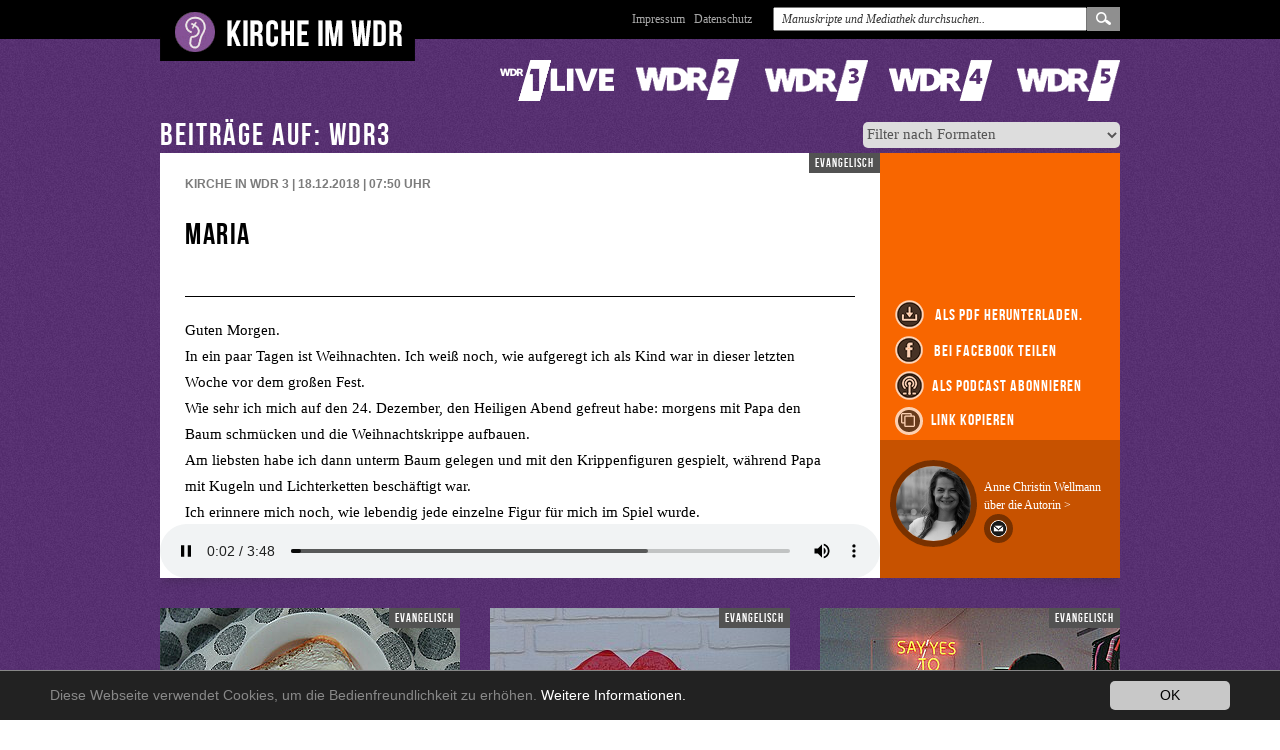

--- FILE ---
content_type: text/css; charset=utf-8
request_url: https://www.kirche-im-wdr.de/fileadmin/templates/katholisches-rundfunkreferat-nrw.de/css/screen.css?1536138770
body_size: 18807
content:
article,aside,details,figcaption,figure,footer,header,hgroup,nav,section,summary{display:block}audio,canvas,video{display:inline-block}audio:not([controls]){display:none;height:0}[hidden]{display:none}html{font-family:sans-serif;-webkit-text-size-adjust:100%;-ms-text-size-adjust:100%}body{margin:0}a:focus{outline:thin dotted}a:link,a:active,a:visited,a:hover{color:#fff;text-decoration:none;outline:0}dl.definitions a{color:black}h1{font-size:2em}abbr[title]{border-bottom:1px dotted}b,strong{font-weight:bold}dfn{font-style:italic}mark{background:yellow;color:black}code,kbd,pre,samp{font-family:monospace, serif;font-size:1em}pre{white-space:pre;white-space:pre-wrap;word-wrap:break-word}q{quotes:"\201C" "\201D" "\2018" "\2019"}small{font-size:80%}sub,sup{font-size:75%;line-height:0;position:relative;vertical-align:baseline}sup{top:-0.5em}sub{bottom:-0.25em}img{border:0}svg:not(:root){overflow:hidden}figure{margin:0}figure img{border:6px solid rgba(0,0,0,0.4) !important;-webkit-border-radius:50%;-moz-border-radius:50%;-ms-border-radius:50%;-o-border-radius:50%;border-radius:50%;margin-right:7px;float:left}fieldset{border:1px solid silver;margin:0 2px;padding:0.35em 0.625em 0.75em}legend{border:0;padding:0}button,input,select,textarea{font-family:inherit;font-size:100%;margin:0}button,input{line-height:normal}button,html input[type="button"],input[type="reset"],input[type="submit"]{-webkit-appearance:button;cursor:pointer}button[disabled],input[disabled]{cursor:default}input[type="checkbox"],input[type="radio"]{box-sizing:border-box;padding:0}input[type="search"]{-webkit-appearance:textfield;-moz-box-sizing:content-box;-webkit-box-sizing:content-box;box-sizing:content-box}input[type="search"]::-webkit-search-cancel-button,input[type="search"]::-webkit-search-decoration{-webkit-appearance:none}button::-moz-focus-inner,input::-moz-focus-inner{border:0;padding:0}textarea{overflow:auto;vertical-align:top}table{border-collapse:collapse;border-spacing:0}*{-webkit-box-sizing:border-box;-moz-box-sizing:border-box;box-sizing:border-box}[class*="box__"],[class*="skip__"]{float:left}.box__fourth,.detailbeitrag aside{width:25.01%}.box__third,.beitrag,.autor{width:330 px}.box__half{width:49.998%}.box__row,.box__full{width:99.996%}.box__1{width:8.333%}.box__2{width:16.666%}.box__3{width:24.999%}.box__4{width:33.332%}.box__5{width:41.665%}.box__6{width:49.998%}.box__7{width:58.331%}.box__8{width:66.664%}.box__9,.detailbeitrag .content{width:74.997%}.box__10{width:83.33%}.box__11{width:91.663%}.box__12{width:99.996%}.skip__fourth{margin-left:24.999%}.skip__third{margin-left:33.332%}.skip__half{margin-left:49.998%}.skip__1{margin-left:8.333%}.skip__2{margin-left:16.666%}.skip__3{margin-left:24.999%}.skip__4{margin-left:33.332%}.skip__5{margin-left:41.665%}.skip__6{margin-left:49.998%}.skip__7{margin-left:58.331%}.skip__8{margin-left:66.664%}.skip__9{margin-left:74.997%}.skip__10{margin-left:83.33%}.skip__11{margin-left:91.663%}@media (min-width: 320px) and (max-width: 640px){[class*="box__"],[class*="skip__"]{margin:0;width:100%}}@font-face{font-family:"Bebas Neue";src:url(/fileadmin/templates/katholisches-rundfunkreferat-nrw.de/fonts/bebasneue-webfont.eot);src:url(/fileadmin/templates/katholisches-rundfunkreferat-nrw.de/fonts/bebasneue-webfont.eot?#iefix) format("eot"),url(/fileadmin/templates/katholisches-rundfunkreferat-nrw.de/fonts/bebasneue-webfont.woff) format("woff"),url(/fileadmin/templates/katholisches-rundfunkreferat-nrw.de/fonts/BebasNeue-webfont.svg) format("svg"),url(/fileadmin/templates/katholisches-rundfunkreferat-nrw.de/fonts/bebasneue-webfont.ttf) format("truetype"),url(/fileadmin/templates/katholisches-rundfunkreferat-nrw.de/fonts/BebasNeue.otf) format("opentype");font-weight:normal;font-style:normal}body{font-family:Georgia, Times, "Times New Roman", serif;font-size:15px;line-height:26px;-webkit-font-smoothing:antialiased;-webkit-text-size-adjust:100%;-ms-text-size-adjust:100%}h1{margin:0;padding:0}h2{margin:0;padding:0}h3{margin:0;padding:0}h4{margin:0;padding:0}h5{margin:0;padding:0}h6{margin:0;padding:0}h1{border-bottom:1px solid black;display:block;font-family:"Bebas Neue";font-weight:normal;font-size:36px;letter-spacing:1.5px;margin:0 0 20px 0;padding-bottom:10px}h2{display:inline-block;font-family:"Bebas Neue";font-weight:normal;font-size:31px;letter-spacing:2px;margin-bottom:5px;padding:0 0 0 0px;position:relative;text-transform:uppercase}h3{font-family:"Bebas Neue";font-weight:normal;font-size:16px;letter-spacing:1.5px;line-height:20px}h4{color:#7c7c7c;font-family:Arial, Helvetica, sans-serif;font-size:12px;font-weight:bold;line-height:12px;margin-bottom:8px;text-transform:uppercase}h5{font-size:18px;font-weight:normal}h6{font-size:12px;font-weight:normal}.centered{text-align:center}input::-webkit-input-placeholder{color:#373737;opacity:1}input:-moz-placeholder{color:#373737;opacity:1}input::-moz-placeholder{color:#373737;opacity:1}input:-ms-input-placeholder{color:#373737;opacity:1}input.placeholder{color:#373737;opacity:1}.cf,footer.main .menu nav ul,.detailbeitrag,.detailbeitrag aside .autoreninfo,.suchfeld.volltext .inner{zoom:1}.cf:after,footer.main .menu nav ul:after,.detailbeitrag:after,.detailbeitrag aside .autoreninfo:after,.suchfeld.volltext .inner:after{clear:both;content:"";display:table}.cf:before,footer.main .menu nav ul:before,.detailbeitrag:before,.detailbeitrag aside .autoreninfo:before,.suchfeld.volltext .inner:before{content:"";display:table}.floatclear{clear:both}.floatleft{float:left}.floatright{float:right}.scrollbar-measure{width:100px;height:100px;overflow:scroll;position:absolute;top:-9999px}.ps-container .ps-scrollbar-x{position:absolute;bottom:3px;height:8px;background-color:rgba(0,0,0,0.5);-webkit-border-radius:4px;-moz-border-radius:4px;-ms-border-radius:4px;-o-border-radius:4px;border-radius:4px;opacity:0.4}.ps-container:hover .ps-scrollbar-x{opacity:0.8}.ps-container .ps-scrollbar-x:hover{opacity:1}.ps-container .ps-scrollbar-x.in-scrolling{opacity:1}.ps-container .ps-scrollbar-y{position:absolute;right:3px;width:8px;background-color:rgba(0,0,0,0.5);-webkit-border-radius:4px;-moz-border-radius:4px;-ms-border-radius:4px;-o-border-radius:4px;border-radius:4px;opacity:0.4}.ps-container:hover .ps-scrollbar-y{opacity:0.8}.ps-container .ps-scrollbar-y:hover{opacity:1;cursor:default}.ps-container .ps-scrollbar-y.in-scrolling{opacity:1}.ui-helper-hidden{display:none}.ui-helper-hidden-accessible{border:0;clip:rect(0 0 0 0);height:1px;margin:-1px;overflow:hidden;padding:0;position:absolute;width:1px}.ui-helper-reset{margin:0;padding:0;border:0;outline:0;line-height:1.3;text-decoration:none;font-size:100%;list-style:none}.ui-helper-clearfix{min-height:0}.ui-helper-clearfix:before{content:"";display:table;border-collapse:collapse}.ui-helper-clearfix:after{content:"";display:table;border-collapse:collapse;clear:both}.ui-helper-zfix{width:100%;height:100%;top:0;left:0;position:absolute;opacity:0;filter:Alpha(Opacity=0)}.ui-front{z-index:100}.ui-state-disabled{cursor:default !important}.ui-icon{display:block;text-indent:-99999px;overflow:hidden;background-repeat:no-repeat}.ui-widget-overlay{position:fixed;top:0;left:0;width:100%;height:100%}.ui-datepicker{width:17em;padding:0.2em 0.2em 0;display:none}.ui-datepicker .ui-datepicker-header{position:relative;padding:0.2em 0}.ui-datepicker .ui-datepicker-prev,.ui-datepicker .ui-datepicker-next{position:absolute;top:2px;width:1.8em;height:1.8em}.ui-datepicker .ui-datepicker-prev-hover,.ui-datepicker .ui-datepicker-next-hover{top:1px}.ui-datepicker .ui-datepicker-prev{left:2px}.ui-datepicker .ui-datepicker-next{right:2px}.ui-datepicker .ui-datepicker-prev-hover{left:1px}.ui-datepicker .ui-datepicker-next-hover{right:1px}.ui-datepicker .ui-datepicker-prev span,.ui-datepicker .ui-datepicker-next span{display:block;position:absolute;left:50%;margin-left:-8px;top:50%;margin-top:-8px}.ui-datepicker .ui-datepicker-title{margin:0 2.3em;line-height:1.8em;text-align:center}.ui-datepicker .ui-datepicker-title select{font-size:1em;margin:1px 0}.ui-datepicker select.ui-datepicker-month-year{width:100%}.ui-datepicker select.ui-datepicker-month,.ui-datepicker select.ui-datepicker-year{width:49%}.ui-datepicker table{width:100%;font-size:0.9em;border-collapse:collapse;margin:0 0 0.4em}.ui-datepicker th{padding:0.7em 0.3em;text-align:center;font-weight:bold;border:0}.ui-datepicker td{border:0;padding:1px}.ui-datepicker td span,.ui-datepicker td a{display:block;padding:0.2em;text-align:right;text-decoration:none}.ui-datepicker .ui-datepicker-buttonpane{background-image:none;margin:0.7em 0 0 0;padding:0 0.2em;border-left:0;border-right:0;border-bottom:0}.ui-datepicker .ui-datepicker-buttonpane button{float:right;margin:0.5em 0.2em 0.4em;cursor:pointer;padding:0.2em 0.6em 0.3em 0.6em;width:auto;overflow:visible}.ui-datepicker .ui-datepicker-buttonpane button.ui-datepicker-current{float:left}.ui-datepicker.ui-datepicker-multi{width:auto}.ui-datepicker-multi .ui-datepicker-group{float:left}.ui-datepicker-multi .ui-datepicker-group table{width:95%;margin:0 auto 0.4em}.ui-datepicker-multi-2 .ui-datepicker-group{width:50%}.ui-datepicker-multi-3 .ui-datepicker-group{width:33.3%}.ui-datepicker-multi-4 .ui-datepicker-group{width:25%}.ui-datepicker-multi .ui-datepicker-group-last .ui-datepicker-header,.ui-datepicker-multi .ui-datepicker-group-middle .ui-datepicker-header{border-left-width:0}.ui-datepicker-multi .ui-datepicker-buttonpane{clear:left}.ui-datepicker-row-break{clear:both;width:100%;font-size:0}.ui-datepicker-rtl{direction:rtl}.ui-datepicker-rtl .ui-datepicker-prev{right:2px;left:auto}.ui-datepicker-rtl .ui-datepicker-next{left:2px;right:auto}.ui-datepicker-rtl .ui-datepicker-prev:hover{right:1px;left:auto}.ui-datepicker-rtl .ui-datepicker-next:hover{left:1px;right:auto}.ui-datepicker-rtl .ui-datepicker-buttonpane{clear:right}.ui-datepicker-rtl .ui-datepicker-buttonpane button{float:left}.ui-datepicker-rtl .ui-datepicker-buttonpane button.ui-datepicker-current{float:right}.ui-datepicker-rtl .ui-datepicker-group{float:right}.ui-datepicker-rtl .ui-datepicker-group-last .ui-datepicker-header,.ui-datepicker-rtl .ui-datepicker-group-middle .ui-datepicker-header{border-right-width:0;border-left-width:1px}.ui-widget{font-family:Trebuchet MS, Tahoma, Verdana, Arial, sans-serif;font-size:1.1em}.ui-widget .ui-widget{font-size:1em}.ui-widget input,.ui-widget select,.ui-widget textarea,.ui-widget button{font-family:Trebuchet MS, Tahoma, Verdana, Arial, sans-serif;font-size:1em}.ui-widget-content{border:1px solid #dddddd;background:#eee url(/fileadmin/templates/katholisches-rundfunkreferat-nrw.de/img/ui-bg_highlight-soft_100_eeeeee_1x100.png) 50% top repeat-x;color:#333333}.ui-widget-content a{color:#333333}.ui-widget-header{border:1px solid #e78f08;background:#f6a828 url(/fileadmin/templates/katholisches-rundfunkreferat-nrw.de/img/ui-bg_gloss-wave_35_f6a828_500x100.png) 50% 50% repeat-x;color:white;font-weight:bold}.ui-widget-header a{color:white}.ui-state-default,.ui-widget-content .ui-state-default,.ui-widget-header .ui-state-default{border:1px solid #cccccc;background:#f6f6f6 url(/fileadmin/templates/katholisches-rundfunkreferat-nrw.de/img/ui-bg_glass_100_f6f6f6_1x400.png) 50% 50% repeat-x;font-weight:bold;color:#1c94c4}.ui-state-default a{color:#1c94c4;text-decoration:none}.ui-state-default a:link,.ui-state-default a:visited{color:#1c94c4;text-decoration:none}.ui-state-hover,.ui-widget-content .ui-state-hover,.ui-widget-header .ui-state-hover,.ui-state-focus,.ui-widget-content .ui-state-focus,.ui-widget-header .ui-state-focus{border:1px solid #fbcb09;background:#fdf5ce url(/fileadmin/templates/katholisches-rundfunkreferat-nrw.de/img/ui-bg_glass_100_fdf5ce_1x400.png) 50% 50% repeat-x;font-weight:bold;color:#c77405}.ui-state-hover a{color:#c77405;text-decoration:none}.ui-state-hover a:hover,.ui-state-hover a:link,.ui-state-hover a:visited{color:#c77405;text-decoration:none}.ui-state-active,.ui-widget-content .ui-state-active,.ui-widget-header .ui-state-active{border:1px solid #fbd850;background:#fff url(/fileadmin/templates/katholisches-rundfunkreferat-nrw.de/img/ui-bg_glass_65_ffffff_1x400.png) 50% 50% repeat-x;font-weight:bold;color:#eb8f00}.ui-state-active a{color:#eb8f00;text-decoration:none}.ui-state-active a:link,.ui-state-active a:visited{color:#eb8f00;text-decoration:none}.ui-state-highlight,.ui-widget-content .ui-state-highlight,.ui-widget-header .ui-state-highlight{border:1px solid #fed22f;background:#ffe45c url(/fileadmin/templates/katholisches-rundfunkreferat-nrw.de/img/ui-bg_highlight-soft_75_ffe45c_1x100.png) 50% top repeat-x;color:#363636}.ui-state-highlight a,.ui-widget-content .ui-state-highlight a,.ui-widget-header .ui-state-highlight a{color:#363636}.ui-state-error,.ui-widget-content .ui-state-error,.ui-widget-header .ui-state-error{border:1px solid #cd0a0a;background:#b81900 url(/fileadmin/templates/katholisches-rundfunkreferat-nrw.de/img/ui-bg_diagonals-thick_18_b81900_40x40.png) 50% 50% repeat;color:white}.ui-state-error a,.ui-widget-content .ui-state-error a,.ui-widget-header .ui-state-error a,.ui-state-error-text,.ui-widget-content .ui-state-error-text,.ui-widget-header .ui-state-error-text{color:white}.ui-priority-primary,.ui-widget-content .ui-priority-primary,.ui-widget-header .ui-priority-primary{font-weight:bold}.ui-priority-secondary,.ui-widget-content .ui-priority-secondary,.ui-widget-header .ui-priority-secondary{opacity:0.7;filter:Alpha(Opacity=70);font-weight:normal}.ui-state-disabled,.ui-widget-content .ui-state-disabled,.ui-widget-header .ui-state-disabled{opacity:0.35;filter:Alpha(Opacity=35);background-image:none}.ui-state-disabled .ui-icon{filter:Alpha(Opacity=35)}.ui-icon{width:16px;height:16px;background-image:url(/fileadmin/templates/katholisches-rundfunkreferat-nrw.de/img/ui-icons_222222_256x240.png)}.ui-widget-content .ui-icon{background-image:url(/fileadmin/templates/katholisches-rundfunkreferat-nrw.de/img/ui-icons_222222_256x240.png)}.ui-widget-header .ui-icon{background-image:url(/fileadmin/templates/katholisches-rundfunkreferat-nrw.de/img/ui-icons_ffffff_256x240.png)}.ui-state-default .ui-icon,.ui-state-hover .ui-icon,.ui-state-focus .ui-icon,.ui-state-active .ui-icon{background-image:url(/fileadmin/templates/katholisches-rundfunkreferat-nrw.de/img/ui-icons_ef8c08_256x240.png)}.ui-state-highlight .ui-icon{background-image:url(/fileadmin/templates/katholisches-rundfunkreferat-nrw.de/img/ui-icons_228ef1_256x240.png)}.ui-state-error .ui-icon,.ui-state-error-text .ui-icon{background-image:url(/fileadmin/templates/katholisches-rundfunkreferat-nrw.de/img/ui-icons_ffd27a_256x240.png)}.ui-icon-blank{background-position:16px 16px}.ui-icon-carat-1-n{background-position:0 0}.ui-icon-carat-1-ne{background-position:-16px 0}.ui-icon-carat-1-e{background-position:-32px 0}.ui-icon-carat-1-se{background-position:-48px 0}.ui-icon-carat-1-s{background-position:-64px 0}.ui-icon-carat-1-sw{background-position:-80px 0}.ui-icon-carat-1-w{background-position:-96px 0}.ui-icon-carat-1-nw{background-position:-112px 0}.ui-icon-carat-2-n-s{background-position:-128px 0}.ui-icon-carat-2-e-w{background-position:-144px 0}.ui-icon-triangle-1-n{background-position:0 -16px}.ui-icon-triangle-1-ne{background-position:-16px -16px}.ui-icon-triangle-1-e{background-position:-32px -16px}.ui-icon-triangle-1-se{background-position:-48px -16px}.ui-icon-triangle-1-s{background-position:-64px -16px}.ui-icon-triangle-1-sw{background-position:-80px -16px}.ui-icon-triangle-1-w{background-position:-96px -16px}.ui-icon-triangle-1-nw{background-position:-112px -16px}.ui-icon-triangle-2-n-s{background-position:-128px -16px}.ui-icon-triangle-2-e-w{background-position:-144px -16px}.ui-icon-arrow-1-n{background-position:0 -32px}.ui-icon-arrow-1-ne{background-position:-16px -32px}.ui-icon-arrow-1-e{background-position:-32px -32px}.ui-icon-arrow-1-se{background-position:-48px -32px}.ui-icon-arrow-1-s{background-position:-64px -32px}.ui-icon-arrow-1-sw{background-position:-80px -32px}.ui-icon-arrow-1-w{background-position:-96px -32px}.ui-icon-arrow-1-nw{background-position:-112px -32px}.ui-icon-arrow-2-n-s{background-position:-128px -32px}.ui-icon-arrow-2-ne-sw{background-position:-144px -32px}.ui-icon-arrow-2-e-w{background-position:-160px -32px}.ui-icon-arrow-2-se-nw{background-position:-176px -32px}.ui-icon-arrowstop-1-n{background-position:-192px -32px}.ui-icon-arrowstop-1-e{background-position:-208px -32px}.ui-icon-arrowstop-1-s{background-position:-224px -32px}.ui-icon-arrowstop-1-w{background-position:-240px -32px}.ui-icon-arrowthick-1-n{background-position:0 -48px}.ui-icon-arrowthick-1-ne{background-position:-16px -48px}.ui-icon-arrowthick-1-e{background-position:-32px -48px}.ui-icon-arrowthick-1-se{background-position:-48px -48px}.ui-icon-arrowthick-1-s{background-position:-64px -48px}.ui-icon-arrowthick-1-sw{background-position:-80px -48px}.ui-icon-arrowthick-1-w{background-position:-96px -48px}.ui-icon-arrowthick-1-nw{background-position:-112px -48px}.ui-icon-arrowthick-2-n-s{background-position:-128px -48px}.ui-icon-arrowthick-2-ne-sw{background-position:-144px -48px}.ui-icon-arrowthick-2-e-w{background-position:-160px -48px}.ui-icon-arrowthick-2-se-nw{background-position:-176px -48px}.ui-icon-arrowthickstop-1-n{background-position:-192px -48px}.ui-icon-arrowthickstop-1-e{background-position:-208px -48px}.ui-icon-arrowthickstop-1-s{background-position:-224px -48px}.ui-icon-arrowthickstop-1-w{background-position:-240px -48px}.ui-icon-arrowreturnthick-1-w{background-position:0 -64px}.ui-icon-arrowreturnthick-1-n{background-position:-16px -64px}.ui-icon-arrowreturnthick-1-e{background-position:-32px -64px}.ui-icon-arrowreturnthick-1-s{background-position:-48px -64px}.ui-icon-arrowreturn-1-w{background-position:-64px -64px}.ui-icon-arrowreturn-1-n{background-position:-80px -64px}.ui-icon-arrowreturn-1-e{background-position:-96px -64px}.ui-icon-arrowreturn-1-s{background-position:-112px -64px}.ui-icon-arrowrefresh-1-w{background-position:-128px -64px}.ui-icon-arrowrefresh-1-n{background-position:-144px -64px}.ui-icon-arrowrefresh-1-e{background-position:-160px -64px}.ui-icon-arrowrefresh-1-s{background-position:-176px -64px}.ui-icon-arrow-4{background-position:0 -80px}.ui-icon-arrow-4-diag{background-position:-16px -80px}.ui-icon-extlink{background-position:-32px -80px}.ui-icon-newwin{background-position:-48px -80px}.ui-icon-refresh{background-position:-64px -80px}.ui-icon-shuffle{background-position:-80px -80px}.ui-icon-transfer-e-w{background-position:-96px -80px}.ui-icon-transferthick-e-w{background-position:-112px -80px}.ui-icon-folder-collapsed{background-position:0 -96px}.ui-icon-folder-open{background-position:-16px -96px}.ui-icon-document{background-position:-32px -96px}.ui-icon-document-b{background-position:-48px -96px}.ui-icon-note{background-position:-64px -96px}.ui-icon-mail-closed{background-position:-80px -96px}.ui-icon-mail-open{background-position:-96px -96px}.ui-icon-suitcase{background-position:-112px -96px}.ui-icon-comment{background-position:-128px -96px}.ui-icon-person{background-position:-144px -96px}.ui-icon-print{background-position:-160px -96px}.ui-icon-trash{background-position:-176px -96px}.ui-icon-locked{background-position:-192px -96px}.ui-icon-unlocked{background-position:-208px -96px}.ui-icon-bookmark{background-position:-224px -96px}.ui-icon-tag{background-position:-240px -96px}.ui-icon-home{background-position:0 -112px}.ui-icon-flag{background-position:-16px -112px}.ui-icon-calendar{background-position:-32px -112px}.ui-icon-cart{background-position:-48px -112px}.ui-icon-pencil{background-position:-64px -112px}.ui-icon-clock{background-position:-80px -112px}.ui-icon-disk{background-position:-96px -112px}.ui-icon-calculator{background-position:-112px -112px}.ui-icon-zoomin{background-position:-128px -112px}.ui-icon-zoomout{background-position:-144px -112px}.ui-icon-search{background-position:-160px -112px}.ui-icon-wrench{background-position:-176px -112px}.ui-icon-gear{background-position:-192px -112px}.ui-icon-heart{background-position:-208px -112px}.ui-icon-star{background-position:-224px -112px}.ui-icon-link{background-position:-240px -112px}.ui-icon-cancel{background-position:0 -128px}.ui-icon-plus{background-position:-16px -128px}.ui-icon-plusthick{background-position:-32px -128px}.ui-icon-minus{background-position:-48px -128px}.ui-icon-minusthick{background-position:-64px -128px}.ui-icon-close{background-position:-80px -128px}.ui-icon-closethick{background-position:-96px -128px}.ui-icon-key{background-position:-112px -128px}.ui-icon-lightbulb{background-position:-128px -128px}.ui-icon-scissors{background-position:-144px -128px}.ui-icon-clipboard{background-position:-160px -128px}.ui-icon-copy{background-position:-176px -128px}.ui-icon-contact{background-position:-192px -128px}.ui-icon-image{background-position:-208px -128px}.ui-icon-video{background-position:-224px -128px}.ui-icon-script{background-position:-240px -128px}.ui-icon-alert{background-position:0 -144px}.ui-icon-info{background-position:-16px -144px}.ui-icon-notice{background-position:-32px -144px}.ui-icon-help{background-position:-48px -144px}.ui-icon-check{background-position:-64px -144px}.ui-icon-bullet{background-position:-80px -144px}.ui-icon-radio-on{background-position:-96px -144px}.ui-icon-radio-off{background-position:-112px -144px}.ui-icon-pin-w{background-position:-128px -144px}.ui-icon-pin-s{background-position:-144px -144px}.ui-icon-play{background-position:0 -160px}.ui-icon-pause{background-position:-16px -160px}.ui-icon-seek-next{background-position:-32px -160px}.ui-icon-seek-prev{background-position:-48px -160px}.ui-icon-seek-end{background-position:-64px -160px}.ui-icon-seek-start,.ui-icon-seek-first{background-position:-80px -160px}.ui-icon-stop{background-position:-96px -160px}.ui-icon-eject{background-position:-112px -160px}.ui-icon-volume-off{background-position:-128px -160px}.ui-icon-volume-on{background-position:-144px -160px}.ui-icon-power{background-position:0 -176px}.ui-icon-signal-diag{background-position:-16px -176px}.ui-icon-signal{background-position:-32px -176px}.ui-icon-battery-0{background-position:-48px -176px}.ui-icon-battery-1{background-position:-64px -176px}.ui-icon-battery-2{background-position:-80px -176px}.ui-icon-battery-3{background-position:-96px -176px}.ui-icon-circle-plus{background-position:0 -192px}.ui-icon-circle-minus{background-position:-16px -192px}.ui-icon-circle-close{background-position:-32px -192px}.ui-icon-circle-triangle-e{background-position:-48px -192px}.ui-icon-circle-triangle-s{background-position:-64px -192px}.ui-icon-circle-triangle-w{background-position:-80px -192px}.ui-icon-circle-triangle-n{background-position:-96px -192px}.ui-icon-circle-arrow-e{background-position:-112px -192px}.ui-icon-circle-arrow-s{background-position:-128px -192px}.ui-icon-circle-arrow-w{background-position:-144px -192px}.ui-icon-circle-arrow-n{background-position:-160px -192px}.ui-icon-circle-zoomin{background-position:-176px -192px}.ui-icon-circle-zoomout{background-position:-192px -192px}.ui-icon-circle-check{background-position:-208px -192px}.ui-icon-circlesmall-plus{background-position:0 -208px}.ui-icon-circlesmall-minus{background-position:-16px -208px}.ui-icon-circlesmall-close{background-position:-32px -208px}.ui-icon-squaresmall-plus{background-position:-48px -208px}.ui-icon-squaresmall-minus{background-position:-64px -208px}.ui-icon-squaresmall-close{background-position:-80px -208px}.ui-icon-grip-dotted-vertical{background-position:0 -224px}.ui-icon-grip-dotted-horizontal{background-position:-16px -224px}.ui-icon-grip-solid-vertical{background-position:-32px -224px}.ui-icon-grip-solid-horizontal{background-position:-48px -224px}.ui-icon-gripsmall-diagonal-se{background-position:-64px -224px}.ui-icon-grip-diagonal-se{background-position:-80px -224px}.ui-corner-all,.ui-corner-top,.ui-corner-left,.ui-corner-tl{border-top-left-radius:4px}.ui-corner-all,.ui-corner-top,.ui-corner-right,.ui-corner-tr{border-top-right-radius:4px}.ui-corner-all,.ui-corner-bottom,.ui-corner-left,.ui-corner-bl{border-bottom-left-radius:4px}.ui-corner-all,.ui-corner-bottom,.ui-corner-right,.ui-corner-br{border-bottom-right-radius:4px}.ui-widget-overlay{background:#666 url(/fileadmin/templates/katholisches-rundfunkreferat-nrw.de/img/ui-bg_diagonals-thick_20_666666_40x40.png) 50% 50% repeat;opacity:0.5;filter:Alpha(Opacity=50)}.ui-widget-shadow{margin:-5px 0 0 -5px;padding:5px;background:#000 url(/fileadmin/templates/katholisches-rundfunkreferat-nrw.de/img/ui-bg_flat_10_000000_40x100.png) 50% 50% repeat-x;opacity:0.2;filter:Alpha(Opacity=20);border-radius:5px}html,body{height:100%}body{background:url(/fileadmin/templates/katholisches-rundfunkreferat-nrw.de/img/bg-body.jpg);color:white;position:relative}body.einslive{background:url(/fileadmin/templates/katholisches-rundfunkreferat-nrw.de/img/bg-body-einslive.jpg)}body.wdr2{background:#4c7591}body.wdr3{background:#597eb9}body.wdr4{background:#597b93}body.wdr5{background:#5980bb}body.radiogottesdienste{background:#5980bb}header.main{background:black;height:39px;position:fixed;top:0;width:100%;z-index:15}header.main .inner{margin:0 auto;width:960px}header.main .inner .logo{float:left}header.main .inner .logo img{display:block}header.main .inner .floatright a,header.main .inner .floatright form,header.main .inner .floatright input{float:left}header.main .inner .floatright>a{color:#a7a7a7;font-size:12px;line-height:39px;padding-right: 9px;text-decoration:none}header.main .inner .floatright form{padding:7px 0 0 12px}header.main .inner .floatright input{color:#373737;font-size:12px;font-style:italic;height:24px;line-height:24px;padding:0 0 0 7px;width:314px}header.main .inner .floatright a.submit{background:url(/fileadmin/templates/katholisches-rundfunkreferat-nrw.de/img/submit.png);height:24px;width:33px}header.main .inner .floatright a.submit span{display:none}.wrapper.main{background-attachment:scroll;background-position:top;background-repeat:repeat;-webkit-background-size:cover;-moz-background-size:cover;-o-background-size:cover;background-size:cover;min-height:100%;margin:0 auto 140px auto;padding-top:39px;width:100%}.senderlogos{clear:both;float:right;padding-bottom:20px}.senderlogos a{float:left;height:42px}.senderlogos a span{display:none}.einslive .einslive,.wdr2 .wdr2,.wdr3 .wdr3,.wdr4 .wdr4,.wdr5 .wdr5,.senderlogos a:hover,.senderlogos a.active{background-position:0 42px}.senderlogos a{margin-right:0px;width:114px}.senderlogos a.wdr2{margin-right:20px;width:107px}.senderlogos a.wdr3{margin-right:20px;width:107px}.senderlogos a.wdr4{margin-right:20px;width:105px}.senderlogos a.wdr5{width:107px}footer.main{background:rgba(0,0,0,0.9);-webkit-background-clip:padding;-moz-background-clip:padding;background-clip:padding-box;border-top:3px solid rgba(255,255,255,0.7);bottom:0;position:fixed;width:100%;z-index:15}footer.main .menu{background:black;border-bottom:3px solid rgba(255,255,255,0.7)}footer.main .menu nav{margin:0 auto;width:960px}footer.main .menu nav ul{list-style-type:none;margin:0;padding:0}footer.main .menu nav ul li{float:left;height:36px}footer.main .menu nav ul li a{color:white;display:inline-block;font-family:sans-serif;line-height:36px;padding:0 19px;text-decoration:none}footer.main .menu nav ul li:first-child a{padding-left:0}footer.main .menu nav ul li:last-child a{padding-right:0}.slider{width:100%}.slider>.inner{margin:0 auto;position:relative;width:960px}.slider>.inner .slider-control{position:absolute;top:25px;z-index:10}.slider>.inner .slider-control.right{right:0}.slider>.inner .slider-control.muted{cursor:default;opacity:0.3}.slider>.inner .slider-container{left:22px;position:absolute;width:999999px}.slider>.inner .slider-container .slide{border-right:1px solid rgba(255,255,255,0.4);float:left;padding:5px 10px;white-space:nowrap;-webkit-transition:opacity 150ms;-moz-transition:opacity 150ms;-o-transition:opacity 150ms;transition:opacity 150ms}.slider>.inner .slider-container .slide.invisible{opacity:0.2}.slider>.inner .slider-container .slide>.autor{padding:0}.scrollable{overflow:hidden;position:relative}.definitions{margin:0 0 32px 0;padding:0;width:100%}.definitions dt,.definitions dd{float:left;margin:0;padding:0}.definitions dt{width:25%}.definitions dd{width:75%}.button{background:#777777;-webkit-border-radius:3px;-moz-border-radius:3px;-ms-border-radius:3px;-o-border-radius:3px;border-radius:3px;color:white;display:inline-block;font-family:"Bebas Neue";font-size:18px;padding:3px 20px 2px 20px;text-decoration:none}.icon-container{background-position:0 0;background-repeat:no-repeat;color:white;font-family:"Bebas Neue";font-weight:normal;font-size:16px;line-height:20px;letter-spacing:1px;padding-left:38px}.icon-container.info{background-image:url(/fileadmin/templates/katholisches-rundfunkreferat-nrw.de/img/icon2-info.png)}.icon-container.download{background-image:url(/fileadmin/templates/katholisches-rundfunkreferat-nrw.de/img/icon2-download.png)}.filter{float:right;margin:0 20px 0 0;padding:0;position:relative;z-index:10}.filter select{margin:0;padding:0}.konfession{background:#525252;color:white;font-family:"Bebas Neue";font-weight:normal;font-size:12px;letter-spacing:1px;line-height:12px;padding:4px 6px;position:absolute;top:0;right:0;z-index:10}.beitrag{float:left;height:288px;margin-bottom:30px}.beitrag>.inner{width:300px;background:black;border-bottom:2px solid black;height:100%;position:relative;opacity:1;-webkit-transition:all 450ms;-moz-transition:all 450ms;-o-transition:all 450ms;transition:all 450ms}.beitrag>.inner.invisible{opacity:0.4}.beitrag .bild{position:absolute;z-index:5}.beitrag .playbutton{position:absolute;text-align:center;top:53px;width:100%;z-index:10}.beitrag .playbutton>.inner{display:inline-block;padding:0 20px}.beitrag .playbutton>.inner img{border:none;float:left}.beitrag .playbutton>.inner h3{color:white;font-family:"Bebas Neue";font-weight:normal;font-size:25px;letter-spacing:2px;line-height:33px;margin:7px 0 0 10px;text-align:left;text-decoration:none;width:170px;float:right}.beitrag .playbutton>.inner h3 span{background:rgba(0,0,0,0.5);padding:2px 5px}.beitrag .footer{bottom:0;height:102px;position:absolute;width:100%}.beitrag .footer .sendezeit{background:black;color:white;float:left;font-family:"Bebas Neue";font-weight:normal;font-size:20px;height:100%;line-height:20px;margin-right:14px;padding-top:10px;width:66px}.beitrag .footer .sendezeit span{color:#7d7d7d;font-size:18px}.beitrag .footer .sendezeit>div{float:left;margin-left:10px}.beitrag .footer .sendezeit .sep{background:#7d7d7d;height:1px;margin:4px 0;width:70%}.beitrag .footer .meta{padding-top:12px}.beitrag .footer .funktionen{bottom:0;height:32px;position:absolute;right:0;width:221px}.beitrag .footer .funktionen a{float:left;margin-right:3px;opacity:0.5;-webkit-transition:all 150ms;-moz-transition:all 150ms;-o-transition:all 150ms;transition:all 150ms}.beitrag .footer .funktionen a.senderlogo{margin:2px 15px 0 0;opacity:1}.beitrag .footer .funktionen a.play{float:right;margin-right:10px;opacity:1}.beitrag .footer .funktionen a img{display:block}.beitrag .footer .funktionen a:hover{opacity:1}.beitrag.einslive>.inner,.beitrag.einslive .footer{background:#e40084}.beitrag.wdr2>.inner,.beitrag.wdr2 .footer{background:#ff001e}.beitrag.wdr3>.inner,.beitrag.wdr3 .footer{background:#f86600}.beitrag.wdr4>.inner,.beitrag.wdr4 .footer{background:#ff9000}.beitrag.wdr5>.inner,.beitrag.wdr5 .footer{background:#00a100}.beitrag.radiogottesdienste>.inner,.beitrag.radiogottesdienste .footer{background:#00a100}.detailbeitrag{background:url(/fileadmin/templates/katholisches-rundfunkreferat-nrw.de/img/bg-detailbeitrag.png) bottom no-repeat !important;height:440px;padding-bottom:15px}.detailbeitrag>.inner{background:white;height:100%}.detailbeitrag aside{float:right;height:100%;overflow:hidden}.detailbeitrag aside .iconlist{padding:15px 0 0 15px}.detailbeitrag aside .extras,.header-layout_5{background-color:rgba(0,0,0,0.2);background-image:url(/fileadmin/templates/katholisches-rundfunkreferat-nrw.de/img/bg_extras.png);background-position:99% center;background-repeat:no-repeat;-webkit-background-size:19px 100%;-moz-background-size:19px 100%;-o-background-size:19px 100%;background-size:19px 100%;padding:10px 0 10px 18px}.header-layout_5 a,.detailbeitrag aside .extras a{color:white;display:block;font-family:"Bebas Neue";font-weight:normal;font-size:16px;letter-spacing:1px;padding-bottom:0px;padding-top:8px;text-decoration:none}.detailbeitrag aside .extras a:hover{text-decoration:none}.detailbeitrag aside .autoreninfo{background-color:rgba(0,0,0,0.2);font-size:12px;line-height:1.5;padding:20px 0 10px 10px}.detailbeitrag aside .autoreninfo img{border:6px solid rgba(0,0,0,0.4);-webkit-border-radius:50%;-moz-border-radius:50%;-ms-border-radius:50%;-o-border-radius:50%;border-radius:50%;margin-right:7px;float:left}.detailbeitrag aside .autoreninfo a{color:white}.detailbeitrag.einslive aside{background:#e40084}.detailbeitrag.wdr2 aside{background:#ff001e}.detailbeitrag.wdr3 aside{background:#f86600}.detailbeitrag.wdr4 aside{background:#ff9000}.detailbeitrag.wdr5 aside{background:#00a100}.detailbeitrag .content{color:black;padding:25px;position:relative}.detailbeitrag .content .text{height:260px;overflow:hidden;padding-right:10px;position:relative;width:100%}.detailbeitrag .content .text .inner{padding:0 10px 30px 0}.detailbeitrag .content .text .inner:focus{outline:none}.detailbeitrag .content .pane{background:#888888}.iconlist a{color:white;display:block;font-family:"Bebas Neue";font-weight:normal;font-size:16px;letter-spacing:1px;padding-bottom:7px;text-decoration:none}.iconlist a img{padding-right:8px;vertical-align:middle}.autor{float:left;height:288px;margin-bottom:30px}.autor>.inner{height:100%;position:relative;opacity:1;-webkit-transition:all 450ms;-moz-transition:all 450ms;-o-transition:all 450ms;transition:all 450ms}.autor>.inner.invisible{opacity:0.4}.autor.evangelisch>.inner{background:#f7c500}.autor.katholisch>.inner{background:#009bfc}.autor:nth-child(3n+1){padding-right:20px}.autor:nth-child(3n+2){padding:0 10px}.autor:nth-child(3n+3){padding-left:20px}.autor footer{border:4px solid black;border-bottom-width:2px;border-left:none;border-right:none;height:104px;padding:14px 10px 10px 14px;position:absolute;top:184px;width:100%}.autor footer h3{font-size:20px;margin-bottom:18px;position:relative}.autor footer h3:after{background:white;bottom:-9px;content:"";display:block;height:3px;position:absolute;width:17px}.autor footer p{color:#002626;font-size:12px;line-height:16px;margin:0;padding:0}.autor footer a{bottom:10px;position:absolute;right:10px}.autor footer a img{display:block}.autorendetails{height:696px}.autorendetails>.inner{height:665px}.autorendetails>.inner .text{height:540px}.autorendetails>.inner>.content{padding-top:55px}.autorendetails>.inner>.content h3{font-size:22px;margin-bottom:20px}.autorendetails aside img{border-bottom:5px solid rgba(0,0,0,0.3);display:block}.autorendetails aside .autorenbeitraege{height:426px;padding:35px 5px 0 8px}.autorendetails aside .autorenbeitraege .scrollable{height:340px}.autorendetails aside .autorenbeitraege h3{margin-bottom:22px;padding-left:40px;position:relative}.autorendetails aside .autorenbeitraege h3:after{background:white;bottom:-8px;content:"";display:block;height:2px;position:absolute;width:13px}.autorendetails aside .autorenbeitraege a{clear:both;color:white;float:left;font-family:"Bebas Neue";font-weight:normal;font-size:14px;line-height:16px;padding-bottom:18px;text-decoration:none;width:100%}.autorendetails aside .autorenbeitraege a img{border:none;float:left;margin-right:14px}.autorendetails.katholisch aside{background:#009bfc}.autorendetails.evangelisch aside{background:#f7c500}.detailbeitrag.mediathek{height:auto}.detailbeitrag.mediathek aside{background:#8cc7c1;min-height:100%}.detailbeitrag.mediathek>.inner{background:#8cc7c1;height:auto;min-height:100%}.detailbeitrag.mediathek>.inner>.content{background:#eaeaea;padding:4px 4px 4px 5px}.calendar{font-family:"Bebas Neue";font-size:19px;font-weight:normal;margin:65px 0 0 18px}.calendar th,.calendar td{margin:0;padding:0;text-align:center;vertical-align:middle}.calendar th a{-webkit-background-size:7px 13px;-moz-background-size:7px 13px;-o-background-size:7px 13px;background-size:7px 13px;display:block;height:13px;margin-top:7px;width:7px}.calendar th a span{display:none}.calendar th a.prev{background:url(/fileadmin/templates/katholisches-rundfunkreferat-nrw.de/img/bg_prev.png);float:left;margin-left:5px}.calendar th a.next{background:url(/fileadmin/templates/katholisches-rundfunkreferat-nrw.de/img/bg_next.png);float:right;margin-right:5px}.calendar th.month{background:#eaeaea;color:#545454;font-size:24px;font-weight:normal;height:40px}.calendar td{color:black}.calendar td span{border:3px solid transparent;-webkit-border-radius:100%;-moz-border-radius:100%;-ms-border-radius:100%;-o-border-radius:100%;border-radius:100%;display:block;height:29px;line-height:23px;width:29px}.calendar td.today{color:white}.calendar td.today span{display:block;border:3px solid white}.calendar tr.days{border-bottom:1px solid white}.calendar tr.first-week td{padding-top:5px}.expander>h3{background-image:url(/fileadmin/templates/katholisches-rundfunkreferat-nrw.de/img/trigger-closed.png);background-position:96% center;background-repeat:no-repeat;cursor:pointer}.expander>h3.expanded{background-image:url(/fileadmin/templates/katholisches-rundfunkreferat-nrw.de/img/trigger-open.png)}.suche-mediathek{background:#eaeaea;width:711px}.suche-mediathek .suchfeld{-webkit-box-shadow:5px 2px 10px #aaaaaa;-moz-box-shadow:5px 2px 10px #aaaaaa;box-shadow:5px 2px 10px #aaaaaa;margin-bottom:5px}.suche-mediathek .suchfeld h3{background-color:white;color:#545454;font-size:24px;padding:32px 0;width:100%}.suche-mediathek .suchfeld h3 span{background-position:8px 0;background-repeat:no-repeat;display:block;height:32px;line-height:32px;padding-left:52px}.suche-mediathek .suchfeld.volltext h3{padding-bottom:4px}.suche-mediathek .suchfeld>div>.inner{background:white;padding:0 84px 30px 52px}span.suche-sender{background-image:url(/fileadmin/templates/katholisches-rundfunkreferat-nrw.de/img/mediathek-sender.png)}span.suche-autor{background-image:url(/fileadmin/templates/katholisches-rundfunkreferat-nrw.de/img/mediathek-author.png)}span.suche-format{background-image:url(/fileadmin/templates/katholisches-rundfunkreferat-nrw.de/img/mediathek-format.png)}span.suche-datum{background-image:url(/fileadmin/templates/katholisches-rundfunkreferat-nrw.de/img/mediathek-datum.png)}.suchfeld.volltext .inner{height:110px}.suchfeld.volltext input,.suchfeld.datum input{background:#eaeaea;border:none;color:#545454;font-style:italic;height:44px;line-height:44px;margin-bottom:13px;padding-left:16px;width:100%}.suchfeld.volltext .button,.suchfeld.datum .button{float:right}.suchfeld.datum input{background-image:url(/fileadmin/templates/katholisches-rundfunkreferat-nrw.de/img/mediathek-datum.png);background-position:98% 3px;background-repeat:no-repeat}.suchfeld .links{background:#eaeaea;padding-left:18px}.suchfeld .links a{border-bottom:1px solid #d5d5d5;color:#545454;display:block;font-style:italic;height:30px;line-height:29px;text-decoration:none;text-transform:uppercase}.suchfeld .links a:last-child{border-bottom:none}.detailbeitrag.radiogottesdienste>.inner h3{font-size:22px;margin-bottom:4px}.detailbeitrag.radiogottesdienste aside{background:#00a100}.detailbeitrag.radiogottesdienste aside .iconlist{padding-top:5px}.detailbeitrag.radiogottesdienste aside>img{border-bottom:5px solid rgba(0,0,0,0.3)}.beitrag.radiogottesdienste .funktionen a{float:right}.beitrag.radiogottesdienste .funktionen a.info{float:left;opacity:1}.detailbeitrag.fernsehgottesdienste>.inner h3{font-size:22px;margin-bottom:4px}.detailbeitrag.fernsehgottesdienste aside{background:#7f5194;position:relative}.detailbeitrag.fernsehgottesdienste aside .iconlist{padding-top:5px}.detailbeitrag.fernsehgottesdienste aside>img{border-bottom:5px solid rgba(0,0,0,0.3)}.detailbeitrag.fernsehgottesdienste aside .wortzumsonntag{bottom:0;height:46px;padding:0;position:absolute}.beitrag.fernsehgottesdienste .funktionen a{float:right}.beitrag.fernsehgottesdienste .funktionen a.info{float:left;opacity:1}.detailbeitrag.rundfunkreferat{height:696px}.detailbeitrag.rundfunkreferat>.inner{height:665px}.detailbeitrag.rundfunkreferat>.inner .text{height:540px}.detailbeitrag.rundfunkreferat aside{background:#edd94e;color:black}.detailbeitrag.rundfunkreferat aside>.inner{background-color:#e8cf23;padding:10px}.detailbeitrag.rundfunkreferat aside a{color:black}.detailbeitrag.rundfunkreferat aside .ansprechpartner{padding:22px 14px}.detailbeitrag.rundfunkreferat aside .ansprechpartner h3{font-size:16px;padding-bottom:15px}.detailbeitrag.rundfunkreferat aside .ansprechpartner .autoreninfo{background-color:transparent;padding:0 0 10px 0}.detailbeitrag.rundfunkreferat aside .ansprechpartner .autoreninfo img{width:70px}.detailbeitrag.rundfunkreferat aside .icon-container{color:black}.detailbeitrag.rundfunkreferat aside .icon-container .inner{font-family:Georgia, Times, "Times New Roman", serif;font-size:12px;line-height:16px}.detailbeitrag.rundfunkreferat aside .extras{background-color:#d9bf0e}.detailbeitrag.rundfunkreferat aside img{border-bottom:5px solid rgba(0,0,0,0.3)}@media screen and (min-width: 1024px){.wrapper.main>.content{margin:0 auto 140px auto;overflow:hidden;padding-top:20px;width:960px}.beitraege{width:960px}.beitrag:nth-child(3n+1){padding-right:20px}.beitrag:nth-child(3n+2){padding:0 10px}.beitrag:nth-child(3n+3){padding-left:20px}}@media screen and (max-width: 1024px){.wrapper.main>.content{margin:0 auto 140px auto;overflow:hidden;padding-top:20px;width:100%}.beitraege{width:100%}.beitrag:nth-child(3n+1),.beitrag:nth-child(3n+2),.beitrag:nth-child(3n+3){padding-right:20px}}@font-face{font-family:'FontAwesome';src:url("../sass/vendor/font-awesome-4.2.0/fonts/fontawesome-webfont.eot?v=4.2.0");src:url("../sass/vendor/font-awesome-4.2.0/fonts/fontawesome-webfont.eot?#iefix&v=4.2.0") format("embedded-opentype"),url("../sass/vendor/font-awesome-4.2.0/fonts/fontawesome-webfont.woff?v=4.2.0") format("woff"),url("../sass/vendor/font-awesome-4.2.0/fonts/fontawesome-webfont.ttf?v=4.2.0") format("truetype"),url("../sass/vendor/font-awesome-4.2.0/fonts/fontawesome-webfont.svg?v=4.2.0#fontawesomeregular") format("svg");font-weight:normal;font-style:normal}.fa{display:inline-block;font:normal normal normal 14px/1 FontAwesome;font-size:inherit;text-rendering:auto;-webkit-font-smoothing:antialiased;-moz-osx-font-smoothing:grayscale}.fa-lg{font-size:1.33333em;line-height:0.75em;vertical-align:-15%}.fa-2x{font-size:2em}.fa-3x{font-size:3em}.fa-4x{font-size:4em}.fa-5x{font-size:5em}.fa-fw{width:1.28571em;text-align:center}.fa-ul{padding-left:0;margin-left:2.14286em;list-style-type:none}.fa-ul>li{position:relative}.fa-li{position:absolute;left:-2.14286em;width:2.14286em;top:0.14286em;text-align:center}.fa-li.fa-lg{left:-1.85714em}.fa-border{padding:.2em .25em .15em;border:solid 0.08em #eee;border-radius:.1em}.pull-right{float:right}.pull-left{float:left}.fa.pull-left{margin-right:.3em}.fa.pull-right{margin-left:.3em}.fa-spin{-webkit-animation:fa-spin 2s infinite linear;animation:fa-spin 2s infinite linear}@-webkit-keyframes fa-spin{0%{-webkit-transform:rotate(0deg);transform:rotate(0deg)}100%{-webkit-transform:rotate(359deg);transform:rotate(359deg)}}@keyframes fa-spin{0%{-webkit-transform:rotate(0deg);transform:rotate(0deg)}100%{-webkit-transform:rotate(359deg);transform:rotate(359deg)}}.fa-rotate-90{filter:progid:DXImageTransform.Microsoft.BasicImage(rotation=1);-webkit-transform:rotate(90deg);-ms-transform:rotate(90deg);transform:rotate(90deg)}.fa-rotate-180{filter:progid:DXImageTransform.Microsoft.BasicImage(rotation=2);-webkit-transform:rotate(180deg);-ms-transform:rotate(180deg);transform:rotate(180deg)}.fa-rotate-270{filter:progid:DXImageTransform.Microsoft.BasicImage(rotation=3);-webkit-transform:rotate(270deg);-ms-transform:rotate(270deg);transform:rotate(270deg)}.fa-flip-horizontal{filter:progid:DXImageTransform.Microsoft.BasicImage(rotation=0);-webkit-transform:scale(-1, 1);-ms-transform:scale(-1, 1);transform:scale(-1, 1)}.fa-flip-vertical{filter:progid:DXImageTransform.Microsoft.BasicImage(rotation=2);-webkit-transform:scale(1, -1);-ms-transform:scale(1, -1);transform:scale(1, -1)}:root .fa-rotate-90,:root .fa-rotate-180,:root .fa-rotate-270,:root .fa-flip-horizontal,:root .fa-flip-vertical{filter:none}.fa-stack{position:relative;display:inline-block;width:2em;height:2em;line-height:2em;vertical-align:middle}.fa-stack-1x,.fa-stack-2x{position:absolute;left:0;width:100%;text-align:center}.fa-stack-1x{line-height:inherit}.fa-stack-2x{font-size:2em}.fa-inverse{color:#fff}.fa-glass:before{content:"\f000"}.fa-music:before{content:"\f001"}.fa-search:before{content:"\f002"}.fa-envelope-o:before{content:"\f003"}.fa-heart:before{content:"\f004"}.fa-star:before{content:"\f005"}.fa-star-o:before{content:"\f006"}.fa-user:before{content:"\f007"}.fa-film:before{content:"\f008"}.fa-th-large:before{content:"\f009"}.fa-th:before{content:"\f00a"}.fa-th-list:before{content:"\f00b"}.fa-check:before{content:"\f00c"}.fa-remove:before,.fa-close:before,.fa-times:before{content:"\f00d"}.fa-search-plus:before{content:"\f00e"}.fa-search-minus:before{content:"\f010"}.fa-power-off:before{content:"\f011"}.fa-signal:before{content:"\f012"}.fa-gear:before,.fa-cog:before{content:"\f013"}.fa-trash-o:before{content:"\f014"}.fa-home:before{content:"\f015"}.fa-file-o:before{content:"\f016"}.fa-clock-o:before{content:"\f017"}.fa-road:before{content:"\f018"}.fa-download:before{content:"\f019"}.fa-arrow-circle-o-down:before{content:"\f01a"}.fa-arrow-circle-o-up:before{content:"\f01b"}.fa-inbox:before{content:"\f01c"}.fa-play-circle-o:before{content:"\f01d"}.fa-rotate-right:before,.fa-repeat:before{content:"\f01e"}.fa-refresh:before{content:"\f021"}.fa-list-alt:before{content:"\f022"}.fa-lock:before{content:"\f023"}.fa-flag:before{content:"\f024"}.fa-headphones:before{content:"\f025"}.fa-volume-off:before{content:"\f026"}.fa-volume-down:before{content:"\f027"}.fa-volume-up:before{content:"\f028"}.fa-qrcode:before{content:"\f029"}.fa-barcode:before{content:"\f02a"}.fa-tag:before{content:"\f02b"}.fa-tags:before{content:"\f02c"}.fa-book:before{content:"\f02d"}.fa-bookmark:before{content:"\f02e"}.fa-print:before{content:"\f02f"}.fa-camera:before{content:"\f030"}.fa-font:before{content:"\f031"}.fa-bold:before{content:"\f032"}.fa-italic:before{content:"\f033"}.fa-text-height:before{content:"\f034"}.fa-text-width:before{content:"\f035"}.fa-align-left:before{content:"\f036"}.fa-align-center:before{content:"\f037"}.fa-align-right:before{content:"\f038"}.fa-align-justify:before{content:"\f039"}.fa-list:before{content:"\f03a"}.fa-dedent:before,.fa-outdent:before{content:"\f03b"}.fa-indent:before{content:"\f03c"}.fa-video-camera:before{content:"\f03d"}.fa-photo:before,.fa-image:before,.fa-picture-o:before{content:"\f03e"}.fa-pencil:before{content:"\f040"}.fa-map-marker:before{content:"\f041"}.fa-adjust:before{content:"\f042"}.fa-tint:before{content:"\f043"}.fa-edit:before,.fa-pencil-square-o:before{content:"\f044"}.fa-share-square-o:before{content:"\f045"}.fa-check-square-o:before{content:"\f046"}.fa-arrows:before{content:"\f047"}.fa-step-backward:before{content:"\f048"}.fa-fast-backward:before{content:"\f049"}.fa-backward:before{content:"\f04a"}.fa-play:before{content:"\f04b"}.fa-pause:before{content:"\f04c"}.fa-stop:before{content:"\f04d"}.fa-forward:before{content:"\f04e"}.fa-fast-forward:before{content:"\f050"}.fa-step-forward:before{content:"\f051"}.fa-eject:before{content:"\f052"}.fa-chevron-left:before{content:"\f053"}.fa-chevron-right:before{content:"\f054"}.fa-plus-circle:before{content:"\f055"}.fa-minus-circle:before{content:"\f056"}.fa-times-circle:before{content:"\f057"}.fa-check-circle:before{content:"\f058"}.fa-question-circle:before{content:"\f059"}.fa-info-circle:before{content:"\f05a"}.fa-crosshairs:before{content:"\f05b"}.fa-times-circle-o:before{content:"\f05c"}.fa-check-circle-o:before{content:"\f05d"}.fa-ban:before{content:"\f05e"}.fa-arrow-left:before{content:"\f060"}.fa-arrow-right:before{content:"\f061"}.fa-arrow-up:before{content:"\f062"}.fa-arrow-down:before{content:"\f063"}.fa-mail-forward:before,.fa-share:before{content:"\f064"}.fa-expand:before{content:"\f065"}.fa-compress:before{content:"\f066"}.fa-plus:before{content:"\f067"}.fa-minus:before{content:"\f068"}.fa-asterisk:before{content:"\f069"}.fa-exclamation-circle:before{content:"\f06a"}.fa-gift:before{content:"\f06b"}.fa-leaf:before{content:"\f06c"}.fa-fire:before{content:"\f06d"}.fa-eye:before{content:"\f06e"}.fa-eye-slash:before{content:"\f070"}.fa-warning:before,.fa-exclamation-triangle:before{content:"\f071"}.fa-plane:before{content:"\f072"}.fa-calendar:before{content:"\f073"}.fa-random:before{content:"\f074"}.fa-comment:before{content:"\f075"}.fa-magnet:before{content:"\f076"}.fa-chevron-up:before{content:"\f077"}.fa-chevron-down:before{content:"\f078"}.fa-retweet:before{content:"\f079"}.fa-shopping-cart:before{content:"\f07a"}.fa-folder:before{content:"\f07b"}.fa-folder-open:before{content:"\f07c"}.fa-arrows-v:before{content:"\f07d"}.fa-arrows-h:before{content:"\f07e"}.fa-bar-chart-o:before,.fa-bar-chart:before{content:"\f080"}.fa-twitter-square:before{content:"\f081"}.fa-facebook-square:before{content:"\f082"}.fa-camera-retro:before{content:"\f083"}.fa-key:before{content:"\f084"}.fa-gears:before,.fa-cogs:before{content:"\f085"}.fa-comments:before{content:"\f086"}.fa-thumbs-o-up:before{content:"\f087"}.fa-thumbs-o-down:before{content:"\f088"}.fa-star-half:before{content:"\f089"}.fa-heart-o:before{content:"\f08a"}.fa-sign-out:before{content:"\f08b"}.fa-linkedin-square:before{content:"\f08c"}.fa-thumb-tack:before{content:"\f08d"}.fa-external-link:before{content:"\f08e"}.fa-sign-in:before{content:"\f090"}.fa-trophy:before{content:"\f091"}.fa-github-square:before{content:"\f092"}.fa-upload:before{content:"\f093"}.fa-lemon-o:before{content:"\f094"}.fa-phone:before{content:"\f095"}.fa-square-o:before{content:"\f096"}.fa-bookmark-o:before{content:"\f097"}.fa-phone-square:before{content:"\f098"}.fa-twitter:before{content:"\f099"}.fa-facebook:before{content:"\f09a"}.fa-github:before{content:"\f09b"}.fa-unlock:before{content:"\f09c"}.fa-credit-card:before{content:"\f09d"}.fa-rss:before{content:"\f09e"}.fa-hdd-o:before{content:"\f0a0"}.fa-bullhorn:before{content:"\f0a1"}.fa-bell:before{content:"\f0f3"}.fa-certificate:before{content:"\f0a3"}.fa-hand-o-right:before{content:"\f0a4"}.fa-hand-o-left:before{content:"\f0a5"}.fa-hand-o-up:before{content:"\f0a6"}.fa-hand-o-down:before{content:"\f0a7"}.fa-arrow-circle-left:before{content:"\f0a8"}.fa-arrow-circle-right:before{content:"\f0a9"}.fa-arrow-circle-up:before{content:"\f0aa"}.fa-arrow-circle-down:before{content:"\f0ab"}.fa-globe:before{content:"\f0ac"}.fa-wrench:before{content:"\f0ad"}.fa-tasks:before{content:"\f0ae"}.fa-filter:before{content:"\f0b0"}.fa-briefcase:before{content:"\f0b1"}.fa-arrows-alt:before{content:"\f0b2"}.fa-group:before,.fa-users:before{content:"\f0c0"}.fa-chain:before,.fa-link:before{content:"\f0c1"}.fa-cloud:before{content:"\f0c2"}.fa-flask:before{content:"\f0c3"}.fa-cut:before,.fa-scissors:before{content:"\f0c4"}.fa-copy:before,.fa-files-o:before{content:"\f0c5"}.fa-paperclip:before{content:"\f0c6"}.fa-save:before,.fa-floppy-o:before{content:"\f0c7"}.fa-square:before{content:"\f0c8"}.fa-navicon:before,.fa-reorder:before,.fa-bars:before{content:"\f0c9"}.fa-list-ul:before{content:"\f0ca"}.fa-list-ol:before{content:"\f0cb"}.fa-strikethrough:before{content:"\f0cc"}.fa-underline:before{content:"\f0cd"}.fa-table:before{content:"\f0ce"}.fa-magic:before{content:"\f0d0"}.fa-truck:before{content:"\f0d1"}.fa-pinterest:before{content:"\f0d2"}.fa-pinterest-square:before{content:"\f0d3"}.fa-google-plus-square:before{content:"\f0d4"}.fa-google-plus:before{content:"\f0d5"}.fa-money:before{content:"\f0d6"}.fa-caret-down:before{content:"\f0d7"}.fa-caret-up:before{content:"\f0d8"}.fa-caret-left:before{content:"\f0d9"}.fa-caret-right:before{content:"\f0da"}.fa-columns:before{content:"\f0db"}.fa-unsorted:before,.fa-sort:before{content:"\f0dc"}.fa-sort-down:before,.fa-sort-desc:before{content:"\f0dd"}.fa-sort-up:before,.fa-sort-asc:before{content:"\f0de"}.fa-envelope:before{content:"\f0e0"}.fa-linkedin:before{content:"\f0e1"}.fa-rotate-left:before,.fa-undo:before{content:"\f0e2"}.fa-legal:before,.fa-gavel:before{content:"\f0e3"}.fa-dashboard:before,.fa-tachometer:before{content:"\f0e4"}.fa-comment-o:before{content:"\f0e5"}.fa-comments-o:before{content:"\f0e6"}.fa-flash:before,.fa-bolt:before{content:"\f0e7"}.fa-sitemap:before{content:"\f0e8"}.fa-umbrella:before{content:"\f0e9"}.fa-paste:before,.fa-clipboard:before{content:"\f0ea"}.fa-lightbulb-o:before{content:"\f0eb"}.fa-exchange:before{content:"\f0ec"}.fa-cloud-download:before{content:"\f0ed"}.fa-cloud-upload:before{content:"\f0ee"}.fa-user-md:before{content:"\f0f0"}.fa-stethoscope:before{content:"\f0f1"}.fa-suitcase:before{content:"\f0f2"}.fa-bell-o:before{content:"\f0a2"}.fa-coffee:before{content:"\f0f4"}.fa-cutlery:before{content:"\f0f5"}.fa-file-text-o:before{content:"\f0f6"}.fa-building-o:before{content:"\f0f7"}.fa-hospital-o:before{content:"\f0f8"}.fa-ambulance:before{content:"\f0f9"}.fa-medkit:before{content:"\f0fa"}.fa-fighter-jet:before{content:"\f0fb"}.fa-beer:before{content:"\f0fc"}.fa-h-square:before{content:"\f0fd"}.fa-plus-square:before{content:"\f0fe"}.fa-angle-double-left:before{content:"\f100"}.fa-angle-double-right:before{content:"\f101"}.fa-angle-double-up:before{content:"\f102"}.fa-angle-double-down:before{content:"\f103"}.fa-angle-left:before{content:"\f104"}.fa-angle-right:before{content:"\f105"}.fa-angle-up:before{content:"\f106"}.fa-angle-down:before{content:"\f107"}.fa-desktop:before{content:"\f108"}.fa-laptop:before{content:"\f109"}.fa-tablet:before{content:"\f10a"}.fa-mobile-phone:before,.fa-mobile:before{content:"\f10b"}.fa-circle-o:before{content:"\f10c"}.fa-quote-left:before{content:"\f10d"}.fa-quote-right:before{content:"\f10e"}.fa-spinner:before{content:"\f110"}.fa-circle:before{content:"\f111"}.fa-mail-reply:before,.fa-reply:before{content:"\f112"}.fa-github-alt:before{content:"\f113"}.fa-folder-o:before{content:"\f114"}.fa-folder-open-o:before{content:"\f115"}.fa-smile-o:before{content:"\f118"}.fa-frown-o:before{content:"\f119"}.fa-meh-o:before{content:"\f11a"}.fa-gamepad:before{content:"\f11b"}.fa-keyboard-o:before{content:"\f11c"}.fa-flag-o:before{content:"\f11d"}.fa-flag-checkered:before{content:"\f11e"}.fa-terminal:before{content:"\f120"}.fa-code:before{content:"\f121"}.fa-mail-reply-all:before,.fa-reply-all:before{content:"\f122"}.fa-star-half-empty:before,.fa-star-half-full:before,.fa-star-half-o:before{content:"\f123"}.fa-location-arrow:before{content:"\f124"}.fa-crop:before{content:"\f125"}.fa-code-fork:before{content:"\f126"}.fa-unlink:before,.fa-chain-broken:before{content:"\f127"}.fa-question:before{content:"\f128"}.fa-info:before{content:"\f129"}.fa-exclamation:before{content:"\f12a"}.fa-superscript:before{content:"\f12b"}.fa-subscript:before{content:"\f12c"}.fa-eraser:before{content:"\f12d"}.fa-puzzle-piece:before{content:"\f12e"}.fa-microphone:before{content:"\f130"}.fa-microphone-slash:before{content:"\f131"}.fa-shield:before{content:"\f132"}.fa-calendar-o:before{content:"\f133"}.fa-fire-extinguisher:before{content:"\f134"}.fa-rocket:before{content:"\f135"}.fa-maxcdn:before{content:"\f136"}.fa-chevron-circle-left:before{content:"\f137"}.fa-chevron-circle-right:before{content:"\f138"}.fa-chevron-circle-up:before{content:"\f139"}.fa-chevron-circle-down:before{content:"\f13a"}.fa-html5:before{content:"\f13b"}.fa-css3:before{content:"\f13c"}.fa-anchor:before{content:"\f13d"}.fa-unlock-alt:before{content:"\f13e"}.fa-bullseye:before{content:"\f140"}.fa-ellipsis-h:before{content:"\f141"}.fa-ellipsis-v:before{content:"\f142"}.fa-rss-square:before{content:"\f143"}.fa-play-circle:before{content:"\f144"}.fa-ticket:before{content:"\f145"}.fa-minus-square:before{content:"\f146"}.fa-minus-square-o:before{content:"\f147"}.fa-level-up:before{content:"\f148"}.fa-level-down:before{content:"\f149"}.fa-check-square:before{content:"\f14a"}.fa-pencil-square:before{content:"\f14b"}.fa-external-link-square:before{content:"\f14c"}.fa-share-square:before{content:"\f14d"}.fa-compass:before{content:"\f14e"}.fa-toggle-down:before,.fa-caret-square-o-down:before{content:"\f150"}.fa-toggle-up:before,.fa-caret-square-o-up:before{content:"\f151"}.fa-toggle-right:before,.fa-caret-square-o-right:before{content:"\f152"}.fa-euro:before,.fa-eur:before{content:"\f153"}.fa-gbp:before{content:"\f154"}.fa-dollar:before,.fa-usd:before{content:"\f155"}.fa-rupee:before,.fa-inr:before{content:"\f156"}.fa-cny:before,.fa-rmb:before,.fa-yen:before,.fa-jpy:before{content:"\f157"}.fa-ruble:before,.fa-rouble:before,.fa-rub:before{content:"\f158"}.fa-won:before,.fa-krw:before{content:"\f159"}.fa-bitcoin:before,.fa-btc:before{content:"\f15a"}.fa-file:before{content:"\f15b"}.fa-file-text:before{content:"\f15c"}.fa-sort-alpha-asc:before{content:"\f15d"}.fa-sort-alpha-desc:before{content:"\f15e"}.fa-sort-amount-asc:before{content:"\f160"}.fa-sort-amount-desc:before{content:"\f161"}.fa-sort-numeric-asc:before{content:"\f162"}.fa-sort-numeric-desc:before{content:"\f163"}.fa-thumbs-up:before{content:"\f164"}.fa-thumbs-down:before{content:"\f165"}.fa-youtube-square:before{content:"\f166"}.fa-youtube:before{content:"\f167"}.fa-xing:before{content:"\f168"}.fa-xing-square:before{content:"\f169"}.fa-youtube-play:before{content:"\f16a"}.fa-dropbox:before{content:"\f16b"}.fa-stack-overflow:before{content:"\f16c"}.fa-instagram:before{content:"\f16d"}.fa-flickr:before{content:"\f16e"}.fa-adn:before{content:"\f170"}.fa-bitbucket:before{content:"\f171"}.fa-bitbucket-square:before{content:"\f172"}.fa-tumblr:before{content:"\f173"}.fa-tumblr-square:before{content:"\f174"}.fa-long-arrow-down:before{content:"\f175"}.fa-long-arrow-up:before{content:"\f176"}.fa-long-arrow-left:before{content:"\f177"}.fa-long-arrow-right:before{content:"\f178"}.fa-apple:before{content:"\f179"}.fa-windows:before{content:"\f17a"}.fa-android:before{content:"\f17b"}.fa-linux:before{content:"\f17c"}.fa-dribbble:before{content:"\f17d"}.fa-skype:before{content:"\f17e"}.fa-foursquare:before{content:"\f180"}.fa-trello:before{content:"\f181"}.fa-female:before{content:"\f182"}.fa-male:before{content:"\f183"}.fa-gittip:before{content:"\f184"}.fa-sun-o:before{content:"\f185"}.fa-moon-o:before{content:"\f186"}.fa-archive:before{content:"\f187"}.fa-bug:before{content:"\f188"}.fa-vk:before{content:"\f189"}.fa-weibo:before{content:"\f18a"}.fa-renren:before{content:"\f18b"}.fa-pagelines:before{content:"\f18c"}.fa-stack-exchange:before{content:"\f18d"}.fa-arrow-circle-o-right:before{content:"\f18e"}.fa-arrow-circle-o-left:before{content:"\f190"}.fa-toggle-left:before,.fa-caret-square-o-left:before{content:"\f191"}.fa-dot-circle-o:before{content:"\f192"}.fa-wheelchair:before{content:"\f193"}.fa-vimeo-square:before{content:"\f194"}.fa-turkish-lira:before,.fa-try:before{content:"\f195"}.fa-plus-square-o:before{content:"\f196"}.fa-space-shuttle:before{content:"\f197"}.fa-slack:before{content:"\f198"}.fa-envelope-square:before{content:"\f199"}.fa-wordpress:before{content:"\f19a"}.fa-openid:before{content:"\f19b"}.fa-institution:before,.fa-bank:before,.fa-university:before{content:"\f19c"}.fa-mortar-board:before,.fa-graduation-cap:before{content:"\f19d"}.fa-yahoo:before{content:"\f19e"}.fa-google:before{content:"\f1a0"}.fa-reddit:before{content:"\f1a1"}.fa-reddit-square:before{content:"\f1a2"}.fa-stumbleupon-circle:before{content:"\f1a3"}.fa-stumbleupon:before{content:"\f1a4"}.fa-delicious:before{content:"\f1a5"}.fa-digg:before{content:"\f1a6"}.fa-pied-piper:before{content:"\f1a7"}.fa-pied-piper-alt:before{content:"\f1a8"}.fa-drupal:before{content:"\f1a9"}.fa-joomla:before{content:"\f1aa"}.fa-language:before{content:"\f1ab"}.fa-fax:before{content:"\f1ac"}.fa-building:before{content:"\f1ad"}.fa-child:before{content:"\f1ae"}.fa-paw:before{content:"\f1b0"}.fa-spoon:before{content:"\f1b1"}.fa-cube:before{content:"\f1b2"}.fa-cubes:before{content:"\f1b3"}.fa-behance:before{content:"\f1b4"}.fa-behance-square:before{content:"\f1b5"}.fa-steam:before{content:"\f1b6"}.fa-steam-square:before{content:"\f1b7"}.fa-recycle:before{content:"\f1b8"}.fa-automobile:before,.fa-car:before{content:"\f1b9"}.fa-cab:before,.fa-taxi:before{content:"\f1ba"}.fa-tree:before{content:"\f1bb"}.fa-spotify:before{content:"\f1bc"}.fa-deviantart:before{content:"\f1bd"}.fa-soundcloud:before{content:"\f1be"}.fa-database:before{content:"\f1c0"}.fa-file-pdf-o:before{content:"\f1c1"}.fa-file-word-o:before{content:"\f1c2"}.fa-file-excel-o:before{content:"\f1c3"}.fa-file-powerpoint-o:before{content:"\f1c4"}.fa-file-photo-o:before,.fa-file-picture-o:before,.fa-file-image-o:before{content:"\f1c5"}.fa-file-zip-o:before,.fa-file-archive-o:before{content:"\f1c6"}.fa-file-sound-o:before,.fa-file-audio-o:before{content:"\f1c7"}.fa-file-movie-o:before,.fa-file-video-o:before{content:"\f1c8"}.fa-file-code-o:before{content:"\f1c9"}.fa-vine:before{content:"\f1ca"}.fa-codepen:before{content:"\f1cb"}.fa-jsfiddle:before{content:"\f1cc"}.fa-life-bouy:before,.fa-life-buoy:before,.fa-life-saver:before,.fa-support:before,.fa-life-ring:before{content:"\f1cd"}.fa-circle-o-notch:before{content:"\f1ce"}.fa-ra:before,.fa-rebel:before{content:"\f1d0"}.fa-ge:before,.fa-empire:before{content:"\f1d1"}.fa-git-square:before{content:"\f1d2"}.fa-git:before{content:"\f1d3"}.fa-hacker-news:before{content:"\f1d4"}.fa-tencent-weibo:before{content:"\f1d5"}.fa-qq:before{content:"\f1d6"}.fa-wechat:before,.fa-weixin:before{content:"\f1d7"}.fa-send:before,.fa-paper-plane:before{content:"\f1d8"}.fa-send-o:before,.fa-paper-plane-o:before{content:"\f1d9"}.fa-history:before{content:"\f1da"}.fa-circle-thin:before{content:"\f1db"}.fa-header:before{content:"\f1dc"}.fa-paragraph:before{content:"\f1dd"}.fa-sliders:before{content:"\f1de"}.fa-share-alt:before{content:"\f1e0"}.fa-share-alt-square:before{content:"\f1e1"}.fa-bomb:before{content:"\f1e2"}.fa-soccer-ball-o:before,.fa-futbol-o:before{content:"\f1e3"}.fa-tty:before{content:"\f1e4"}.fa-binoculars:before{content:"\f1e5"}.fa-plug:before{content:"\f1e6"}.fa-slideshare:before{content:"\f1e7"}.fa-twitch:before{content:"\f1e8"}.fa-yelp:before{content:"\f1e9"}.fa-newspaper-o:before{content:"\f1ea"}.fa-wifi:before{content:"\f1eb"}.fa-calculator:before{content:"\f1ec"}.fa-paypal:before{content:"\f1ed"}.fa-google-wallet:before{content:"\f1ee"}.fa-cc-visa:before{content:"\f1f0"}.fa-cc-mastercard:before{content:"\f1f1"}.fa-cc-discover:before{content:"\f1f2"}.fa-cc-amex:before{content:"\f1f3"}.fa-cc-paypal:before{content:"\f1f4"}.fa-cc-stripe:before{content:"\f1f5"}.fa-bell-slash:before{content:"\f1f6"}.fa-bell-slash-o:before{content:"\f1f7"}.fa-trash:before{content:"\f1f8"}.fa-copyright:before{content:"\f1f9"}.fa-at:before{content:"\f1fa"}.fa-eyedropper:before{content:"\f1fb"}.fa-paint-brush:before{content:"\f1fc"}.fa-birthday-cake:before{content:"\f1fd"}.fa-area-chart:before{content:"\f1fe"}.fa-pie-chart:before{content:"\f200"}.fa-line-chart:before{content:"\f201"}.fa-lastfm:before{content:"\f202"}.fa-lastfm-square:before{content:"\f203"}.fa-toggle-off:before{content:"\f204"}.fa-toggle-on:before{content:"\f205"}.fa-bicycle:before{content:"\f206"}.fa-bus:before{content:"\f207"}.fa-ioxhost:before{content:"\f208"}.fa-angellist:before{content:"\f209"}.fa-cc:before{content:"\f20a"}.fa-shekel:before,.fa-sheqel:before,.fa-ils:before{content:"\f20b"}.fa-meanpath:before{content:"\f20c"}@media (min-width: 768px){.visible-xs{display:none}}@media (min-width: 992px){.visible-xs-sm{display:none}}.hidden-xs-sm{display:none}@media (min-width: 992px){.hidden-xs-sm{display:inline-block}}a{cursor:pointer}@media (max-width: 991px){body h2{margin-bottom:15px;margin-top:10px}}#mainHeader .inner{max-width:960px;width:auto}.box__9,.detailbeitrag .content{float:left;width:74.987%}.detailbeitrag.mediathek>.inner{float:left;width:100%}@media (max-width: 991px){.autor:nth-child(3n+3),.autor:nth-child(3n+2){padding:0}}.beitrag>.inner{background:none}@media (max-width: 991px){body h1{font-size:28px;line-height:32px}body h2{font-size:28px;line-height:32px}}@media (max-width: 991px){.senderlogos{margin-top:0 !important;padding-bottom:0}}@media (max-width: 991px){h2{margin-top:0 !important;margin-bottom:0 !important}}@media (max-width: 991px){#page_12 .beitraege{margin-top:10px !important}}@media (max-width: 991px){.contentpage .right-side-wrap{bottom:auto;position:relative}}.senderlogos-mobile{float:left;margin-top:20px}.senderlogos-mobile a{float:left;height:19px;margin:0 10px 10px 0;overflow:hidden;width:auto}.senderlogos-mobile img{float:left;margin-top:0;position:relative}.senderlogos-mobile a:hover img{margin-top:-20px}@media (max-width: 991px){#mainHeader .floatright form{background:#000;display:none;padding:5px 10px;position:absolute;right:0;top:30px;-webkit-box-sizing:border-box;-moz-box-sizing:border-box;box-sizing:border-box}#mainHeader .floatright form .submit{margin-right:0}#mainHeader #index_search_box_keyword{width:245px}#mainHeader .floatright a{margin-right:10px}#mainHeader .fa{font-size:14px}}@media (max-width: 991px){.gallery .image{float:left;overflow:hidden}.gallery .image img{float:left !important;height:auto !important;width:100% !important}}@media (max-width: 991px){.wrapper.main{padding-left:15px;padding-right:15px;padding-top:60px;margin-bottom:0}}@media (max-width: 991px){.author-filter,.program-filter{margin:10px 0 20px 0;width:100%}.author-filter select,.program-filter select{padding:5px;width:100%}}@media (max-width: 991px){#mainFooter{display:none}}@media (max-width: 991px){.detailbeitrag .content{background:#fff;width:100%}.detailbeitrag aside{float:left;width:100%;height:auto}.detailbeitrag .autoreninfo{width:100%}.detailbeitrag .right-side-wrap{position:initial;float:left;width:100%;right:auto;bottom:auto}.detailbeitrag .ps-scrollbar-y{display:none}.detailbeitrag .text.scrollable{height:auto !important}.detailbeitrag .audio-wrap{left:auto;bottom:auto;float:left;position:relative;margin:0;width:100%;background:#000}.detailbeitrag .audio-wrap audio{height:40px}}@media (max-width: 991px){.autoren,.beitraege{margin-top:40px}.autoren .autor,.autoren .beitrag,.beitraege .autor,.beitraege .beitrag{float:left;width:300px}.autoren .autor:nth-of-type(2n),.autoren .beitrag:nth-of-type(2n),.beitraege .autor:nth-of-type(2n),.beitraege .beitrag:nth-of-type(2n){float:right}.autoren .autor:nth-of-type(2n+1),.autoren .beitrag:nth-of-type(2n+1),.beitraege .autor:nth-of-type(2n+1),.beitraege .beitrag:nth-of-type(2n+1){clear:both}}@media (max-width: 660px){.autoren .autor,.autoren .beitrag,.beitraege .autor,.beitraege .beitrag{width:300px;float:none !important;margin-left:auto;margin-right:auto}}@media (max-width: 991px){.autor,.beitrag{padding-right:0 !important;width:100%}.autor .inner,.beitrag .inner{width:100%}.autor .playbutton .inner,.beitrag .playbutton .inner{text-align:center}.autor .playbutton .inner img,.beitrag .playbutton .inner img{float:none}.autor .image-wrap,.beitrag .image-wrap{height:184px;overflow:hidden;position:relative;width:100%}.autor .image-wrap .bild,.beitrag .image-wrap .bild{float:left;height:auto}}@media (max-width: 991px){.suche-mediathek{width:100%}.suche-mediathek .suchfeld{width:100%;-webkit-box-sizing:border-box;-moz-box-sizing:border-box;box-sizing:border-box}.suche-mediathek .suchfeld .links a{clear:both;float:none;height:auto;width:100%}.suche-mediathek .suchfeld>div>.inner{padding-left:52px;padding-right:52px}}@media (max-width: 991px){.program-calendar .clndr .today .day-contents{margin:0 auto}}@media (max-width: 991px){.autorendetails .autorenbild{float:left;height:auto;width:100%}.autorendetails .content .text .inner{padding-bottom:0}.autorendetails .autoreninfo,.autorendetails aside .autorenbeitraege,.autorendetails aside .scrollable,.autorendetails aside{height:auto;float:left;width:100%}.autorendetails .definitions dt{clear:both;width:35%}.autorendetails .definitions dd{width:65%}}.footer-mobile{display:none}@media (max-width: 991px){.footer-mobile{background:#000;display:block;clear:both;float:left;width:100%}.footer-mobile ul,.footer-mobile li{list-style:none;margin:0;padding:0}.footer-mobile a{border-bottom:1px solid #222;padding:10px 15px;text-transform:uppercase;font-size:20px;letter-spacing:1px;font-family:"Bebas Neue";-webkit-box-sizing:border-box;-moz-box-sizing:border-box;box-sizing:border-box;clear:both;float:left;width:100%}.footer-mobile a:hover{background:#111}}@media (max-width: 991px){#page_42 .detailbeitrag .content,#page_16 .detailbeitrag .content{padding-top:75px}}.mm-menu.mm-horizontal>.mm-panel{-webkit-transition:-webkit-transform 0.4s ease;transition:transform 0.4s ease}.mm-menu .mm-hidden{display:none}.mm-wrapper{overflow-x:hidden;position:relative}.mm-menu,.mm-menu>.mm-panel{width:100%;height:100%;position:absolute;left:0;top:0;z-index:0}.mm-menu{background:inherit;display:block;overflow:hidden;padding:0}.mm-menu>.mm-panel{background:inherit;-webkit-overflow-scrolling:touch;overflow:scroll;overflow-x:hidden;overflow-y:auto;box-sizing:border-box;padding:20px;-webkit-transform:translateX(100%);-moz-transform:translateX(100%);-ms-transform:translateX(100%);-o-transform:translateX(100%);transform:translateX(100%)}.mm-menu>.mm-panel.mm-opened{-webkit-transform:translateX(0%);-moz-transform:translateX(0%);-ms-transform:translateX(0%);-o-transform:translateX(0%);transform:translateX(0%)}.mm-menu>.mm-panel.mm-subopened{-webkit-transform:translateX(-30%);-moz-transform:translateX(-30%);-ms-transform:translateX(-30%);-o-transform:translateX(-30%);transform:translateX(-30%)}.mm-menu>.mm-panel.mm-highest{z-index:1}.mm-menu .mm-list{padding:20px 0}.mm-menu>.mm-list{padding-bottom:0}.mm-menu>.mm-list:after{content:'';display:block;height:40px}.mm-panel>.mm-list{margin-left:-20px;margin-right:-20px}.mm-panel>.mm-list:first-child{padding-top:0}.mm-list,.mm-list>li{list-style:none;display:block;padding:0;margin:0}.mm-list{font:inherit;font-size:14px}.mm-list a,.mm-list a:hover{text-decoration:none}.mm-list>li{position:relative}.mm-list>li>a,.mm-list>li>span{text-overflow:ellipsis;white-space:nowrap;overflow:hidden;color:inherit;line-height:20px;display:block;padding:10px 10px 10px 20px;margin:0}.mm-list>li:not(.mm-subtitle):not(.mm-label):not(.mm-search):not(.mm-noresults):after{content:'';border-bottom-width:1px;border-bottom-style:solid;display:block;width:100%;position:absolute;bottom:0;left:0}.mm-list>li:not(.mm-subtitle):not(.mm-label):not(.mm-search):not(.mm-noresults):after{width:auto;margin-left:20px;position:relative;left:auto}.mm-list a.mm-subopen{background:rgba(3,2,1,0);width:40px;height:100%;padding:0;position:absolute;right:0;top:0;z-index:2}.mm-list a.mm-subopen:before{content:'';border-left-width:1px;border-left-style:solid;display:block;height:100%;position:absolute;left:0;top:0}.mm-list a.mm-subopen.mm-fullsubopen{width:100%}.mm-list a.mm-subopen.mm-fullsubopen:before{border-left:none}.mm-list a.mm-subopen+a,.mm-list a.mm-subopen+span{padding-right:5px;margin-right:40px}.mm-list>li.mm-selected>a.mm-subopen{background:transparent}.mm-list>li.mm-selected>a.mm-fullsubopen+a,.mm-list>li.mm-selected>a.mm-fullsubopen+span{padding-right:45px;margin-right:0}.mm-list a.mm-subclose{text-indent:20px;padding-top:30px;margin-top:-20px}.mm-list>li.mm-label{text-overflow:ellipsis;white-space:nowrap;overflow:hidden;font-size:10px;text-transform:uppercase;text-indent:20px;line-height:25px;padding-right:5px}.mm-list>li.mm-spacer{padding-top:40px}.mm-list>li.mm-spacer.mm-label{padding-top:25px}.mm-list a.mm-subopen:after,.mm-list a.mm-subclose:before{content:'';border:2px solid transparent;display:inline-block;width:7px;height:7px;-webkit-transform:rotate(-45deg);-moz-transform:rotate(-45deg);-ms-transform:rotate(-45deg);-o-transform:rotate(-45deg);transform:rotate(-45deg);margin-bottom:-5px;position:absolute;bottom:50%}.mm-list a.mm-subopen:after{border-top:none;border-left:none;right:18px}.mm-list a.mm-subclose:before{border-right:none;border-bottom:none;margin-bottom:-15px;left:22px}.mm-menu.mm-vertical .mm-list .mm-panel{display:none;padding:10px 0 10px 10px}.mm-menu.mm-vertical .mm-list .mm-panel li:last-child:after{border-color:transparent}.mm-menu.mm-vertical .mm-list li.mm-opened>.mm-panel{display:block}.mm-menu.mm-vertical .mm-list>li>a.mm-subopen{height:40px}.mm-menu.mm-vertical .mm-list>li>a.mm-subopen:after{top:16px;bottom:auto}.mm-menu.mm-vertical .mm-list>li.mm-opened>a.mm-subopen:after{-webkit-transform:rotate(45deg);-moz-transform:rotate(45deg);-ms-transform:rotate(45deg);-o-transform:rotate(45deg);transform:rotate(45deg)}.mm-menu.mm-vertical .mm-list>li.mm-label>a.mm-subopen{height:25px}html.mm-opened .mm-page{box-shadow:0 0 20px rgba(0,0,0,0.5)}.mm-menu{background:#333333;color:rgba(255,255,255,0.6)}.mm-menu .mm-list>li:after{border-color:rgba(0,0,0,0.15)}.mm-menu .mm-list>li>a.mm-subclose{background:rgba(0,0,0,0.1);color:rgba(255,255,255,0.3)}.mm-menu .mm-list>li>a.mm-subopen:after,.mm-menu .mm-list>li>a.mm-subclose:before{border-color:rgba(255,255,255,0.3)}.mm-menu .mm-list>li>a.mm-subopen:before{border-color:rgba(0,0,0,0.15)}.mm-menu .mm-list>li.mm-selected>a:not(.mm-subopen),.mm-menu .mm-list>li.mm-selected>span{background:rgba(0,0,0,0.1)}.mm-menu .mm-list>li.mm-label{background:rgba(255,255,255,0.05)}.mm-menu.mm-vertical .mm-list li.mm-opened>a.mm-subopen,.mm-menu.mm-vertical .mm-list li.mm-opened>ul{background:rgba(255,255,255,0.05)}.mm-page{box-sizing:border-box;position:relative;-webkit-transition:-webkit-transform 0.4s ease;-ms-transition:-ms-transform 0.4s ease;transition:transform 0.4s ease}html.mm-opened{overflow:hidden;position:relative}html.mm-opened body{overflow:hidden}html.mm-background .mm-page{background:inherit}#mm-blocker{background:rgba(3,2,1,0);display:none;width:100%;height:100%;position:fixed;top:0;left:0;z-index:999999}html.mm-opened #mm-blocker,html.mm-blocking #mm-blocker{display:block}.mm-menu.mm-offcanvas{display:none;position:fixed}.mm-menu.mm-current{display:block}.mm-menu{width:80%;min-width:140px;max-width:440px}html.mm-opening .mm-page,html.mm-opening #mm-blocker{-webkit-transform:translate(80%, 0);-moz-transform:translate(80%, 0);-ms-transform:translate(80%, 0);-o-transform:translate(80%, 0);transform:translate(80%, 0)}@media all and (max-width: 175px){html.mm-opening .mm-page,html.mm-opening #mm-blocker{-webkit-transform:translate(140px, 0);-moz-transform:translate(140px, 0);-ms-transform:translate(140px, 0);-o-transform:translate(140px, 0);transform:translate(140px, 0)}}@media all and (min-width: 550px){html.mm-opening .mm-page,html.mm-opening #mm-blocker{-webkit-transform:translate(440px, 0);-moz-transform:translate(440px, 0);-ms-transform:translate(440px, 0);-o-transform:translate(440px, 0);transform:translate(440px, 0)}}.mm-menu.mm-top,.mm-menu.mm-bottom{width:100%;min-width:100%;max-width:100%}.mm-menu.mm-right{left:auto;right:0}.mm-menu.mm-bottom{top:auto;bottom:0}html.mm-right.mm-opening .mm-page,html.mm-right.mm-opening #mm-blocker{-webkit-transform:translate(-80%, 0);-moz-transform:translate(-80%, 0);-ms-transform:translate(-80%, 0);-o-transform:translate(-80%, 0);transform:translate(-80%, 0)}@media all and (max-width: 175px){html.mm-right.mm-opening .mm-page,html.mm-right.mm-opening #mm-blocker{-webkit-transform:translate(-140px, 0);-moz-transform:translate(-140px, 0);-ms-transform:translate(-140px, 0);-o-transform:translate(-140px, 0);transform:translate(-140px, 0)}}@media all and (min-width: 550px){html.mm-right.mm-opening .mm-page,html.mm-right.mm-opening #mm-blocker{-webkit-transform:translate(-440px, 0);-moz-transform:translate(-440px, 0);-ms-transform:translate(-440px, 0);-o-transform:translate(-440px, 0);transform:translate(-440px, 0)}}html.mm-front .mm-page,html.mm-front #mm-blocker{-webkit-transform:translate(0, 0) !important;-moz-transform:translate(0, 0) !important;-ms-transform:translate(0, 0) !important;-o-transform:translate(0, 0) !important;transform:translate(0, 0) !important;z-index:0}.mm-menu.mm-front{z-index:1;box-shadow:0 0 15px rgba(0,0,0,0.5)}html.mm-opened.mm-next .mm-page{box-shadow:none}.mm-menu.mm-front,.mm-menu.mm-next{-webkit-transition:-webkit-transform 0.4s ease;transition:transform 0.4s ease;-webkit-transform:translate(-100%, 0);-moz-transform:translate(-100%, 0);-ms-transform:translate(-100%, 0);-o-transform:translate(-100%, 0);transform:translate(-100%, 0)}.mm-menu.mm-front.mm-right,.mm-menu.mm-next.mm-right{-webkit-transform:translate(100%, 0);-moz-transform:translate(100%, 0);-ms-transform:translate(100%, 0);-o-transform:translate(100%, 0);transform:translate(100%, 0)}.mm-menu.mm-front.mm-top{-webkit-transform:translate(0, -100%);-moz-transform:translate(0, -100%);-ms-transform:translate(0, -100%);-o-transform:translate(0, -100%);transform:translate(0, -100%)}.mm-menu.mm-front.mm-bottom{-webkit-transform:translate(0, 100%);-moz-transform:translate(0, 100%);-ms-transform:translate(0, 100%);-o-transform:translate(0, 100%);transform:translate(0, 100%)}html.mm-opening .mm-menu.mm-front,html.mm-opening .mm-menu.mm-next{-webkit-transform:translate(0, 0);-moz-transform:translate(0, 0);-ms-transform:translate(0, 0);-o-transform:translate(0, 0);transform:translate(0, 0)}.mm-menu.mm-front.mm-top,.mm-menu.mm-front.mm-bottom{height:80%;min-height:140px;max-height:880px}.nav-mobile-toggle{color:#333;position:absolute;top:0;right:10px;z-index:1;font-size:1.3125em;line-height:2.28571em}.nav-mobile-toggle:hover{text-decoration:none}.mm-menu{background:#333}.mm-menu .mm-list li a,.mm-menu a{color:#fff}.mm-menu .mm-list>li:not(.mm-subtitle):not(.mm-label):not(.mm-search):not(.mm-noresults):after{margin-left:0}.mm-menu .mm-list{padding:0}.mm-menu .mm-list>li>a.mm-subopen:after,.mm-menu .mm-list>li>a.mm-subclose:before{border-color:#fff}.mm-menu .mm-list>li>a.mm-subclose{color:#fff}.mm-list a.mm-subclose:before{margin-bottom:-13px}.mm-list{padding-top:65px !important}.mm-list a{font-family:"Bebas Neue";font-size:20px;letter-spacing:1px}
